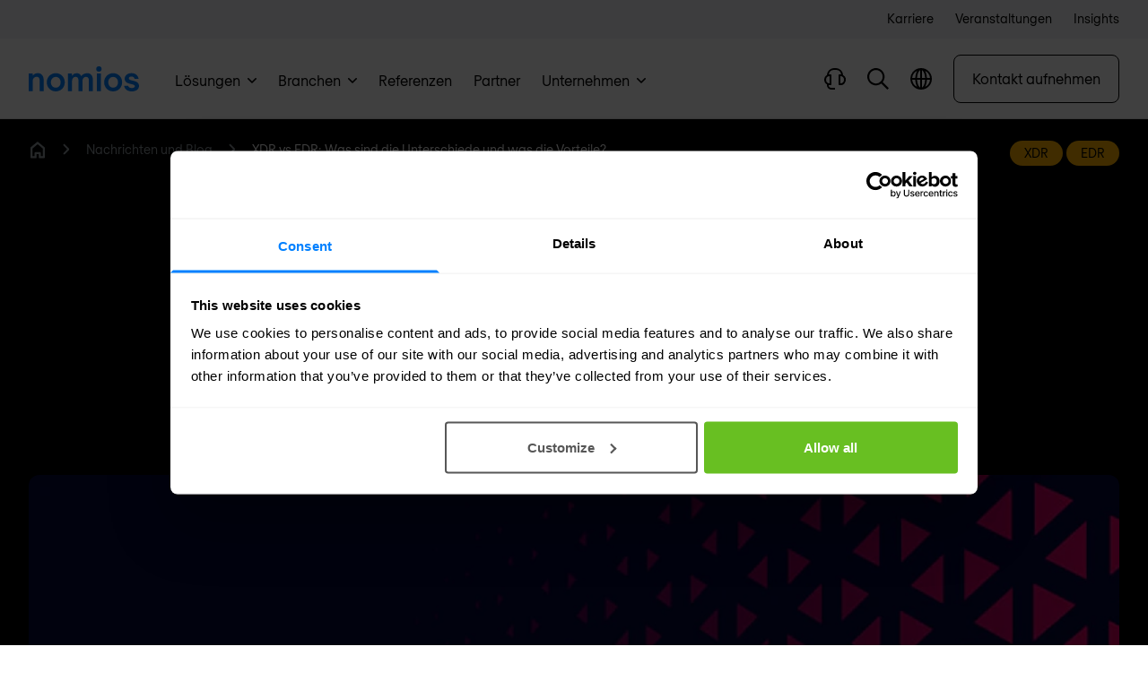

--- FILE ---
content_type: image/svg+xml
request_url: https://d2ka2attjrjsw4.cloudfront.net/images/Partners/1-Partner-logos/Tehtris.svg
body_size: 8327
content:
<?xml version="1.0" encoding="UTF-8"?>
<!-- Generator: Adobe Illustrator 25.4.1, SVG Export Plug-In . SVG Version: 6.00 Build 0)  -->
<svg xmlns="http://www.w3.org/2000/svg" xmlns:xlink="http://www.w3.org/1999/xlink" version="1.1" id="Laag_1" x="0px" y="0px" viewBox="0 0 500 500" style="enable-background:new 0 0 500 500;" xml:space="preserve">
<style type="text/css">
	.st0{fill:#152B65;}
</style>
<g>
	<g>
		<polygon class="st0" points="70.2,317.3 72.5,317.3 72.5,312.3 77.4,312.3 77.4,310.1 72.5,310.1 72.5,307.7 77.8,307.7     77.8,305.5 70.2,305.5   "></polygon>
		<path class="st0" d="M89.4,305.5l-5.1,11.8h2.5l1.1-2.8h4.7l1.2,2.8h2.5l-5.1-11.8H89.4z M88.8,312.3l1.5-3.4l1.4,3.4H88.8z"></path>
		<path class="st0" d="M112.3,314.1c-0.3,0.4-0.7,0.8-1.1,1c-0.5,0.2-1,0.3-1.5,0.3c-0.5,0-1.1-0.1-1.6-0.3    c-0.4-0.2-0.8-0.5-1.2-0.9c-0.3-0.4-0.6-0.8-0.8-1.3c-0.2-0.5-0.3-1-0.3-1.6c0-0.5,0.1-1.1,0.3-1.6c0.2-0.5,0.4-0.9,0.7-1.3    c0.3-0.4,0.7-0.6,1.2-0.9c0.5-0.2,1.1-0.3,1.6-0.3h0.8l0.7,0.3c0.2,0.1,0.4,0.2,0.5,0.4c0.1,0.1,0.2,0.2,0.3,0.4l0.4,0.5l1.9-1.4    l-0.3-0.5c-0.2-0.3-0.5-0.6-0.8-0.8c-0.3-0.2-0.7-0.4-1-0.6c-0.4-0.2-0.8-0.3-1.2-0.4c-0.4,0-0.8,0-1.3,0c-0.8,0-1.6,0.1-2.4,0.4    c-0.7,0.3-1.4,0.7-1.9,1.3c-0.6,0.6-1,1.2-1.3,2c-0.6,1.6-0.6,3.3,0,4.9c0.3,0.7,0.7,1.4,1.3,2c0.6,0.6,1.2,1,1.9,1.3    c0.8,0.3,1.6,0.5,2.4,0.5c0.5,0,1-0.1,1.5-0.2c0.4-0.1,0.8-0.3,1.2-0.5c0.4-0.2,0.7-0.4,1-0.7c0.3-0.3,0.5-0.5,0.7-0.9l0.3-0.5    l-1.9-1.2L112.3,314.1z"></path>
		<polygon class="st0" points="125.2,312.2 130.3,312.2 130.3,310.1 125.2,310.1 125.2,307.7 130.7,307.7 130.7,305.5 123,305.5     123,317.3 130.9,317.3 130.9,315.1 125.2,315.1   "></polygon>
		<polygon class="st0" points="150.1,307.7 153.6,307.7 153.6,317.3 155.9,317.3 155.9,307.7 159.5,307.7 159.5,305.5 150.1,305.5       "></polygon>
		<polygon class="st0" points="174.8,310.1 170.2,310.1 170.2,305.5 167.9,305.5 167.9,317.3 170.2,317.3 170.2,312.3 174.8,312.3     174.8,317.3 177,317.3 177,305.5 174.8,305.5   "></polygon>
		<polygon class="st0" points="189,312.2 194.1,312.2 194.1,310.1 189,310.1 189,307.7 194.5,307.7 194.5,305.5 186.7,305.5     186.7,317.3 194.7,317.3 194.7,315.1 189,315.1   "></polygon>
		<path class="st0" d="M222,312.6c0,0.4,0,0.7,0,1.1c-0.1,0.3-0.2,0.6-0.4,0.9c-0.2,0.3-0.4,0.5-0.7,0.6c-0.3,0.2-0.7,0.2-1.1,0.2    c-0.4,0-0.8-0.1-1.1-0.2c-0.3-0.1-0.5-0.3-0.7-0.6c-0.2-0.3-0.3-0.5-0.4-0.9c0-0.4,0-0.7,0-1.1v-7.1h-2.3v7.2c0,0.5,0.1,1,0.2,1.5    c0.1,0.6,0.4,1.1,0.7,1.6c0.4,0.5,0.9,0.9,1.4,1.2c0.7,0.3,1.5,0.5,2.3,0.5c0.7,0,1.4-0.2,2-0.5c0.6-0.3,1.1-0.7,1.4-1.2    c0.4-0.5,0.6-1,0.7-1.6c0.1-0.5,0.2-1,0.2-1.5v-7.2H222V312.6z"></path>
		<polygon class="st0" points="241.7,313.4 236.4,305.7 234.1,305.7 234.1,317.5 236.4,317.5 236.4,309.7 241.7,317.3 243.9,317.3     243.9,305.7 241.7,305.7   "></polygon>
		<path class="st0" d="M260.3,306.4c-0.4-0.3-0.9-0.5-1.4-0.6c-0.5-0.1-1.1-0.2-1.6-0.2h-3.7v11.8h2.3l0.1-4.9h1.3    c0.5,0,1.1-0.1,1.6-0.2c0.5-0.1,0.9-0.3,1.4-0.6c0.4-0.3,0.7-0.7,0.9-1.1c0.4-0.9,0.4-2,0-2.9C260.9,307,260.6,306.7,260.3,306.4z     M255.9,307.7h1.2c0.5,0,1.1,0.1,1.6,0.4c0.3,0.2,0.5,0.6,0.4,0.9c0,0.4-0.1,0.7-0.4,0.9c-0.5,0.3-1,0.4-1.6,0.4h-1.2V307.7z"></path>
		<path class="st0" d="M276.3,312c0.4-0.2,0.7-0.4,1-0.7c0.3-0.3,0.5-0.6,0.7-1c0.2-0.4,0.3-0.8,0.3-1.3c0-0.6-0.1-1.1-0.4-1.6    c-0.2-0.4-0.5-0.8-0.9-1.1c-0.4-0.3-0.9-0.5-1.4-0.6c-0.5-0.1-1.1-0.2-1.6-0.1h-3.7v11.8h2.3v-4.9h0.8l2.9,4.9h2.7l-3.2-5.2    L276.3,312z M272.8,307.7h1.3c0.3,0,0.6,0,1,0c0.2,0.1,0.4,0.1,0.6,0.2c0.1,0.1,0.2,0.2,0.3,0.4c0,0.2,0,0.4,0,0.6    c0,0.4-0.1,0.7-0.4,0.9c-0.5,0.3-1.1,0.4-1.6,0.4h-1.3L272.8,307.7z"></path>
		<polygon class="st0" points="289.6,312.3 294.8,312.3 294.8,310.1 289.6,310.1 289.6,307.7 295.1,307.7 295.1,305.5 287.4,305.5     287.4,317.3 295.3,317.3 295.3,315.2 289.6,315.2   "></polygon>
		<path class="st0" d="M310.6,305.9c-0.7-0.2-1.4-0.4-2.1-0.4h-4.1v11.8h4.1c0.8,0,1.5-0.2,2.2-0.4c0.7-0.2,1.4-0.6,2-1.1    c0.2-0.2,0.4-0.3,0.5-0.5c2.1-2.4,1.9-6.2-0.5-8.3C312,306.5,311.3,306.1,310.6,305.9z M306.6,307.7h1.6c0.6,0,1.3,0.1,1.9,0.3    c0.5,0.2,0.9,0.5,1.3,0.9c0.3,0.3,0.6,0.7,0.7,1.2c0.4,0.9,0.4,1.9,0,2.8c-0.2,0.4-0.4,0.8-0.7,1.2c-0.4,0.4-0.8,0.7-1.3,0.9    c-0.6,0.2-1.2,0.3-1.8,0.3h-1.6V307.7z"></path>
		<rect x="323.7" y="305.5" class="st0" width="2.3" height="11.8"></rect>
		<path class="st0" d="M343.7,314.1c-0.3,0.4-0.7,0.8-1.1,1c-0.9,0.4-2,0.4-2.9,0c-0.5-0.2-0.9-0.5-1.2-0.9    c-0.3-0.4-0.6-0.8-0.7-1.3c-0.2-0.5-0.3-1-0.3-1.6c0-0.5,0.1-1.1,0.3-1.6c0.2-0.5,0.4-0.9,0.8-1.3c0.3-0.4,0.7-0.7,1.2-0.9    c0.5-0.2,1-0.3,1.6-0.3c0.3,0,0.5,0,0.8,0c0.2,0.1,0.5,0.2,0.7,0.3c0.2,0.1,0.4,0.2,0.5,0.4c0.1,0.1,0.2,0.2,0.3,0.4l0.4,0.5    l1.9-1.4l-0.3-0.5c-0.2-0.3-0.5-0.6-0.8-0.8c-0.3-0.2-0.6-0.5-1-0.6c-0.4-0.2-0.8-0.3-1.2-0.4c-0.4,0-0.8,0-1.3,0    c-0.8,0-1.6,0.1-2.4,0.4c-0.7,0.3-1.4,0.7-1.9,1.3c-0.6,0.6-1,1.2-1.3,2c-0.3,0.8-0.5,1.6-0.5,2.4c0,0.8,0.1,1.7,0.4,2.5    c0.3,0.7,0.7,1.4,1.3,1.9c0.5,0.6,1.2,1,1.9,1.3c0.8,0.3,1.6,0.5,2.4,0.5l-0.1,0c0.9,0,1.9-0.2,2.7-0.7c0.4-0.2,0.7-0.4,1-0.7    c0.3-0.3,0.5-0.5,0.8-0.9l0.3-0.5l-1.9-1.2L343.7,314.1z"></path>
		<polygon class="st0" points="353.2,307.7 356.7,307.7 356.7,317.3 359,317.3 359,307.7 362.5,307.7 362.5,305.5 353.2,305.5   "></polygon>
		<path class="st0" d="M373.5,305.6l-5.1,11.8h2.5l1.1-2.9h4.7l1.2,2.9h2.6l-5.2-11.8H373.5z M373,312.4l1.5-3.4l1.4,3.4H373z"></path>
		<path class="st0" d="M395.4,311.1l0.3-0.4c0.4-0.5,0.6-1.2,0.6-1.8c0-0.6-0.1-1.1-0.4-1.6c-0.3-0.4-0.6-0.8-1-1    c-0.4-0.2-0.8-0.4-1.3-0.5c-0.4-0.1-0.9-0.1-1.4-0.1h-3.7v11.8h3.7c0.6,0,1.2-0.1,1.8-0.2c0.5-0.1,1-0.4,1.4-0.7    c0.4-0.3,0.7-0.7,0.9-1.1C397.3,313.8,396.8,312,395.4,311.1z M394,309c0,0.2,0,0.4,0,0.6c-0.1,0.1-0.2,0.3-0.3,0.4    c-0.2,0.1-0.3,0.2-0.5,0.2c-0.2,0-0.5,0-0.7,0h-1.6v-2.4h1.3c0.3,0,0.6,0,0.9,0c0.2,0.1,0.4,0.1,0.6,0.2c0.1,0.1,0.3,0.2,0.4,0.4    C394,308.6,394,308.8,394,309z M390.9,315.2l-0.1-2.9h1.6c0.6,0,1.2,0.1,1.6,0.4c0.3,0.3,0.5,0.7,0.4,1.1c0.1,0.2,0.1,0.4,0,0.6    c-0.1,0.2-0.2,0.4-0.4,0.4c-0.2,0.2-0.5,0.3-0.7,0.3c-0.3,0-0.7,0-1,0H390.9z"></path>
		<polygon class="st0" points="408.5,305.5 406.2,305.5 406.2,317.3 413.4,317.3 413.4,315.2 408.5,315.2   "></polygon>
		<polygon class="st0" points="424.1,312.3 429.3,312.3 429.3,310.1 424.1,310.1 424.1,307.7 429.6,307.7 429.6,305.5 421.9,305.5     421.9,317.3 429.8,317.3 429.8,315.2 424.1,315.2   "></polygon>
		<path class="st0" d="M49,226.2v-17.7L0,245.1l49,36.5v-6.8c0-3.6,0-7.1,0-10.7v-1.7l-1.4-1l-15.4-11.5l-6.4-4.7l23.2-17.3    L49,226.2z"></path>
		<polygon class="st0" points="451,208.8 451,228 473.7,244.9 474,245.3 470,248.3 452.3,261.5 451,262.5 451,281.7 500,245.3   "></polygon>
		<polygon class="st0" points="205.2,208.6 189.8,208.6 189.8,281.7 205.2,281.7 205.2,252.4 214.2,252.4 214.2,237.9 205.2,237.9       "></polygon>
		<rect x="221" y="208.6" class="st0" width="15.4" height="73.1"></rect>
		<rect x="361.5" y="237.9" class="st0" width="15.4" height="43.8"></rect>
		<rect x="361.5" y="208.6" class="st0" width="15.4" height="14.5"></rect>
		<rect x="134.1" y="208.6" class="st0" width="46.6" height="14.5"></rect>
		<rect x="134.1" y="237.9" class="st0" width="46.6" height="14.5"></rect>
		<rect x="134.1" y="267.2" class="st0" width="46.6" height="14.5"></rect>
		<rect x="70" y="208.6" class="st0" width="55.1" height="14.5"></rect>
		<rect x="89.9" y="237.9" class="st0" width="15.4" height="43.8"></rect>
		<rect x="245.3" y="208.6" class="st0" width="55" height="14.5"></rect>
		<rect x="265.1" y="237.9" class="st0" width="15.4" height="43.8"></rect>
		<path class="st0" d="M429.4,226c-1-5.8-4.4-10.8-9.4-13.9c-4.9-3.1-10.7-4.1-16.4-2.9c-6.7,1.1-12.4,5.4-15.3,11.6    c-2.2,4.5-2.8,9.5-1.9,14.4c0.9,6.2,4.5,11.7,9.9,14.9l5.2,3.1v-23.5c0-3.6,3-6.4,6.5-6.4c3,0,5.5,2.1,6.2,4.9l0.6,2.7h15.2    l-0.6-3.9C429.5,226.6,429.4,226.3,429.4,226z"></path>
		<path class="st0" d="M419.6,240.5l-5.2-3.1v23.5c0,3.6-2.9,6.4-6.4,6.4c-3,0-5.6-2-6.3-4.9l-0.6-2.6h-15.3l0.7,4    c0.8,6.2,4.5,11.7,9.9,14.9c3.4,2.1,7.3,3.2,11.4,3.2c1.8,0,3.6-0.2,5.3-0.6c6-1.1,11.2-4.9,14.1-10.3c2.4-4.4,3.4-9.5,2.6-14.4    C429,249.9,425.3,244,419.6,240.5z"></path>
		<path class="st0" d="M335.4,251.8c0.8-0.3,1.6-0.6,2.4-1c6.2-3,10.4-9,11.3-15.8c1.2-5.6,0.1-11.5-2.9-16.4    c-2.2-3.7-5.6-6.6-9.6-8.1l-4.3-1.3c-1.1-0.2-2.2-0.3-3.3-0.4h-0.8h-1.4c-3.8,0-7.6,0-11.4,0h-5.5v14.5h19.2    c4.1,0.5,6.9,4.2,6.4,8.3c-0.4,3.4-3.1,6-6.4,6.4h-19.4v12.4l21.7,31.4h19.7L329.9,253C331.7,252.8,333.6,252.4,335.4,251.8z"></path>
	</g>
</g>
</svg>
